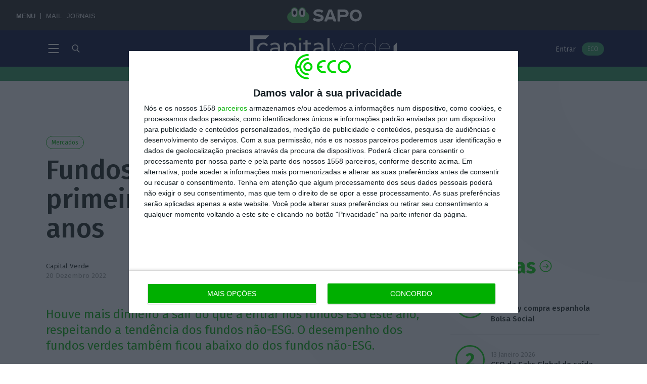

--- FILE ---
content_type: image/svg+xml
request_url: https://eco.sapo.pt/wp-content/themes/eco-theme/dist/public/img/icon-ver-mais.svg
body_size: 359
content:
<svg xmlns="http://www.w3.org/2000/svg" width="26" height="26" viewBox="0 0 26 26">
  <g fill="none" fill-rule="evenodd" transform="translate(1 1)">
    <path fill="#00CE00" d="M6.05643158,12.9248526 L17.7974842,12.9248526 C18.0829579,12.9248526 18.3131684,12.6943263 18.3131684,12.4091684 C18.3131684,12.1268526 18.0829579,11.8941158 17.7974842,11.8941158 L6.05643158,11.8941158 C5.77222105,11.8941158 5.54106316,12.1268526 5.54106316,12.4091684 C5.54106316,12.6943263 5.77222105,12.9248526 6.05643158,12.9248526"/>
    <path stroke="#00CE00" d="M6.05643158,12.9248526 L17.7974842,12.9248526 C18.0829579,12.9248526 18.3131684,12.6943263 18.3131684,12.4091684 C18.3131684,12.1268526 18.0829579,11.8941158 17.7974842,11.8941158 L6.05643158,11.8941158 C5.77222105,11.8941158 5.54106316,12.1268526 5.54106316,12.4091684 C5.54106316,12.6943263 5.77222105,12.9248526 6.05643158,12.9248526 Z"/>
    <path fill="#00CE00" d="M12.4419158,18.2784632 L12.4419158,6.53962105 C12.4419158,6.25446316 12.2113895,6.02362105 11.9265474,6.02362105 C11.6413895,6.02362105 11.4105474,6.25446316 11.4105474,6.53962105 L11.4105474,18.2784632 C11.4105474,18.5629895 11.6413895,18.7938316 11.9265474,18.7938316 C12.2113895,18.7938316 12.4419158,18.5629895 12.4419158,18.2784632"/>
    <path stroke="#00CE00" d="M12.4419158,18.2784632 L12.4419158,6.53962105 C12.4419158,6.25446316 12.2113895,6.02362105 11.9265474,6.02362105 C11.6413895,6.02362105 11.4105474,6.25446316 11.4105474,6.53962105 L11.4105474,18.2784632 C11.4105474,18.5629895 11.6413895,18.7938316 11.9265474,18.7938316 C12.2113895,18.7938316 12.4419158,18.5629895 12.4419158,18.2784632 Z"/>
    <path fill="#00CE00" d="M11.9281579,1.58387368 C6.22594737,1.58387368 1.58731579,6.22376842 1.58731579,11.9259789 C1.58731579,17.6269263 6.22594737,22.2661895 11.9281579,22.2661895 C17.631,22.2661895 22.2686842,17.6269263 22.2686842,11.9259789 C22.2686842,6.22376842 17.631,1.58387368 11.9281579,1.58387368 M11.9281579,23.7027158 C5.43394737,23.7027158 0.149210526,18.4198737 0.149210526,11.9259789 C0.149210526,5.43145263 5.43394737,0.149242105 11.9281579,0.149242105 C18.4204737,0.149242105 23.7048947,5.43145263 23.7048947,11.9259789 C23.7048947,18.4198737 18.4204737,23.7027158 11.9281579,23.7027158"/>
    <path stroke="#00CE00" d="M11.9281579,1.58387368 C6.22594737,1.58387368 1.58731579,6.22376842 1.58731579,11.9259789 C1.58731579,17.6269263 6.22594737,22.2661895 11.9281579,22.2661895 C17.631,22.2661895 22.2686842,17.6269263 22.2686842,11.9259789 C22.2686842,6.22376842 17.631,1.58387368 11.9281579,1.58387368 Z M11.9281579,23.7027158 C5.43394737,23.7027158 0.149210526,18.4198737 0.149210526,11.9259789 C0.149210526,5.43145263 5.43394737,0.149242105 11.9281579,0.149242105 C18.4204737,0.149242105 23.7048947,5.43145263 23.7048947,11.9259789 C23.7048947,18.4198737 18.4204737,23.7027158 11.9281579,23.7027158 Z"/>
  </g>
</svg>
